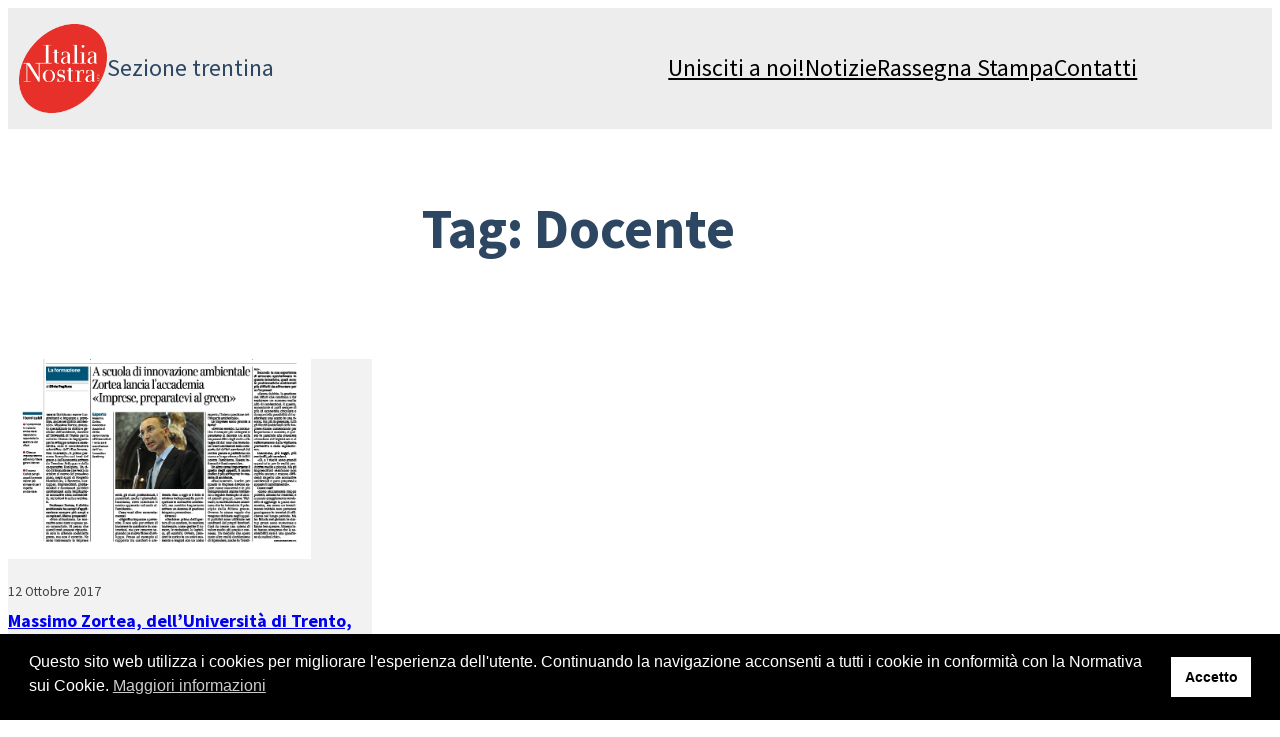

--- FILE ---
content_type: text/html; charset=utf-8
request_url: https://www.google.com/recaptcha/api2/anchor?ar=1&k=6LddcoIUAAAAANtW8TwmXYTgKdj1524dGY3fztJ2&co=aHR0cHM6Ly93d3cuaXRhbGlhbm9zdHJhLXRyZW50by5vcmc6NDQz&hl=en&v=PoyoqOPhxBO7pBk68S4YbpHZ&size=invisible&anchor-ms=20000&execute-ms=30000&cb=875ds278wb5q
body_size: 48549
content:
<!DOCTYPE HTML><html dir="ltr" lang="en"><head><meta http-equiv="Content-Type" content="text/html; charset=UTF-8">
<meta http-equiv="X-UA-Compatible" content="IE=edge">
<title>reCAPTCHA</title>
<style type="text/css">
/* cyrillic-ext */
@font-face {
  font-family: 'Roboto';
  font-style: normal;
  font-weight: 400;
  font-stretch: 100%;
  src: url(//fonts.gstatic.com/s/roboto/v48/KFO7CnqEu92Fr1ME7kSn66aGLdTylUAMa3GUBHMdazTgWw.woff2) format('woff2');
  unicode-range: U+0460-052F, U+1C80-1C8A, U+20B4, U+2DE0-2DFF, U+A640-A69F, U+FE2E-FE2F;
}
/* cyrillic */
@font-face {
  font-family: 'Roboto';
  font-style: normal;
  font-weight: 400;
  font-stretch: 100%;
  src: url(//fonts.gstatic.com/s/roboto/v48/KFO7CnqEu92Fr1ME7kSn66aGLdTylUAMa3iUBHMdazTgWw.woff2) format('woff2');
  unicode-range: U+0301, U+0400-045F, U+0490-0491, U+04B0-04B1, U+2116;
}
/* greek-ext */
@font-face {
  font-family: 'Roboto';
  font-style: normal;
  font-weight: 400;
  font-stretch: 100%;
  src: url(//fonts.gstatic.com/s/roboto/v48/KFO7CnqEu92Fr1ME7kSn66aGLdTylUAMa3CUBHMdazTgWw.woff2) format('woff2');
  unicode-range: U+1F00-1FFF;
}
/* greek */
@font-face {
  font-family: 'Roboto';
  font-style: normal;
  font-weight: 400;
  font-stretch: 100%;
  src: url(//fonts.gstatic.com/s/roboto/v48/KFO7CnqEu92Fr1ME7kSn66aGLdTylUAMa3-UBHMdazTgWw.woff2) format('woff2');
  unicode-range: U+0370-0377, U+037A-037F, U+0384-038A, U+038C, U+038E-03A1, U+03A3-03FF;
}
/* math */
@font-face {
  font-family: 'Roboto';
  font-style: normal;
  font-weight: 400;
  font-stretch: 100%;
  src: url(//fonts.gstatic.com/s/roboto/v48/KFO7CnqEu92Fr1ME7kSn66aGLdTylUAMawCUBHMdazTgWw.woff2) format('woff2');
  unicode-range: U+0302-0303, U+0305, U+0307-0308, U+0310, U+0312, U+0315, U+031A, U+0326-0327, U+032C, U+032F-0330, U+0332-0333, U+0338, U+033A, U+0346, U+034D, U+0391-03A1, U+03A3-03A9, U+03B1-03C9, U+03D1, U+03D5-03D6, U+03F0-03F1, U+03F4-03F5, U+2016-2017, U+2034-2038, U+203C, U+2040, U+2043, U+2047, U+2050, U+2057, U+205F, U+2070-2071, U+2074-208E, U+2090-209C, U+20D0-20DC, U+20E1, U+20E5-20EF, U+2100-2112, U+2114-2115, U+2117-2121, U+2123-214F, U+2190, U+2192, U+2194-21AE, U+21B0-21E5, U+21F1-21F2, U+21F4-2211, U+2213-2214, U+2216-22FF, U+2308-230B, U+2310, U+2319, U+231C-2321, U+2336-237A, U+237C, U+2395, U+239B-23B7, U+23D0, U+23DC-23E1, U+2474-2475, U+25AF, U+25B3, U+25B7, U+25BD, U+25C1, U+25CA, U+25CC, U+25FB, U+266D-266F, U+27C0-27FF, U+2900-2AFF, U+2B0E-2B11, U+2B30-2B4C, U+2BFE, U+3030, U+FF5B, U+FF5D, U+1D400-1D7FF, U+1EE00-1EEFF;
}
/* symbols */
@font-face {
  font-family: 'Roboto';
  font-style: normal;
  font-weight: 400;
  font-stretch: 100%;
  src: url(//fonts.gstatic.com/s/roboto/v48/KFO7CnqEu92Fr1ME7kSn66aGLdTylUAMaxKUBHMdazTgWw.woff2) format('woff2');
  unicode-range: U+0001-000C, U+000E-001F, U+007F-009F, U+20DD-20E0, U+20E2-20E4, U+2150-218F, U+2190, U+2192, U+2194-2199, U+21AF, U+21E6-21F0, U+21F3, U+2218-2219, U+2299, U+22C4-22C6, U+2300-243F, U+2440-244A, U+2460-24FF, U+25A0-27BF, U+2800-28FF, U+2921-2922, U+2981, U+29BF, U+29EB, U+2B00-2BFF, U+4DC0-4DFF, U+FFF9-FFFB, U+10140-1018E, U+10190-1019C, U+101A0, U+101D0-101FD, U+102E0-102FB, U+10E60-10E7E, U+1D2C0-1D2D3, U+1D2E0-1D37F, U+1F000-1F0FF, U+1F100-1F1AD, U+1F1E6-1F1FF, U+1F30D-1F30F, U+1F315, U+1F31C, U+1F31E, U+1F320-1F32C, U+1F336, U+1F378, U+1F37D, U+1F382, U+1F393-1F39F, U+1F3A7-1F3A8, U+1F3AC-1F3AF, U+1F3C2, U+1F3C4-1F3C6, U+1F3CA-1F3CE, U+1F3D4-1F3E0, U+1F3ED, U+1F3F1-1F3F3, U+1F3F5-1F3F7, U+1F408, U+1F415, U+1F41F, U+1F426, U+1F43F, U+1F441-1F442, U+1F444, U+1F446-1F449, U+1F44C-1F44E, U+1F453, U+1F46A, U+1F47D, U+1F4A3, U+1F4B0, U+1F4B3, U+1F4B9, U+1F4BB, U+1F4BF, U+1F4C8-1F4CB, U+1F4D6, U+1F4DA, U+1F4DF, U+1F4E3-1F4E6, U+1F4EA-1F4ED, U+1F4F7, U+1F4F9-1F4FB, U+1F4FD-1F4FE, U+1F503, U+1F507-1F50B, U+1F50D, U+1F512-1F513, U+1F53E-1F54A, U+1F54F-1F5FA, U+1F610, U+1F650-1F67F, U+1F687, U+1F68D, U+1F691, U+1F694, U+1F698, U+1F6AD, U+1F6B2, U+1F6B9-1F6BA, U+1F6BC, U+1F6C6-1F6CF, U+1F6D3-1F6D7, U+1F6E0-1F6EA, U+1F6F0-1F6F3, U+1F6F7-1F6FC, U+1F700-1F7FF, U+1F800-1F80B, U+1F810-1F847, U+1F850-1F859, U+1F860-1F887, U+1F890-1F8AD, U+1F8B0-1F8BB, U+1F8C0-1F8C1, U+1F900-1F90B, U+1F93B, U+1F946, U+1F984, U+1F996, U+1F9E9, U+1FA00-1FA6F, U+1FA70-1FA7C, U+1FA80-1FA89, U+1FA8F-1FAC6, U+1FACE-1FADC, U+1FADF-1FAE9, U+1FAF0-1FAF8, U+1FB00-1FBFF;
}
/* vietnamese */
@font-face {
  font-family: 'Roboto';
  font-style: normal;
  font-weight: 400;
  font-stretch: 100%;
  src: url(//fonts.gstatic.com/s/roboto/v48/KFO7CnqEu92Fr1ME7kSn66aGLdTylUAMa3OUBHMdazTgWw.woff2) format('woff2');
  unicode-range: U+0102-0103, U+0110-0111, U+0128-0129, U+0168-0169, U+01A0-01A1, U+01AF-01B0, U+0300-0301, U+0303-0304, U+0308-0309, U+0323, U+0329, U+1EA0-1EF9, U+20AB;
}
/* latin-ext */
@font-face {
  font-family: 'Roboto';
  font-style: normal;
  font-weight: 400;
  font-stretch: 100%;
  src: url(//fonts.gstatic.com/s/roboto/v48/KFO7CnqEu92Fr1ME7kSn66aGLdTylUAMa3KUBHMdazTgWw.woff2) format('woff2');
  unicode-range: U+0100-02BA, U+02BD-02C5, U+02C7-02CC, U+02CE-02D7, U+02DD-02FF, U+0304, U+0308, U+0329, U+1D00-1DBF, U+1E00-1E9F, U+1EF2-1EFF, U+2020, U+20A0-20AB, U+20AD-20C0, U+2113, U+2C60-2C7F, U+A720-A7FF;
}
/* latin */
@font-face {
  font-family: 'Roboto';
  font-style: normal;
  font-weight: 400;
  font-stretch: 100%;
  src: url(//fonts.gstatic.com/s/roboto/v48/KFO7CnqEu92Fr1ME7kSn66aGLdTylUAMa3yUBHMdazQ.woff2) format('woff2');
  unicode-range: U+0000-00FF, U+0131, U+0152-0153, U+02BB-02BC, U+02C6, U+02DA, U+02DC, U+0304, U+0308, U+0329, U+2000-206F, U+20AC, U+2122, U+2191, U+2193, U+2212, U+2215, U+FEFF, U+FFFD;
}
/* cyrillic-ext */
@font-face {
  font-family: 'Roboto';
  font-style: normal;
  font-weight: 500;
  font-stretch: 100%;
  src: url(//fonts.gstatic.com/s/roboto/v48/KFO7CnqEu92Fr1ME7kSn66aGLdTylUAMa3GUBHMdazTgWw.woff2) format('woff2');
  unicode-range: U+0460-052F, U+1C80-1C8A, U+20B4, U+2DE0-2DFF, U+A640-A69F, U+FE2E-FE2F;
}
/* cyrillic */
@font-face {
  font-family: 'Roboto';
  font-style: normal;
  font-weight: 500;
  font-stretch: 100%;
  src: url(//fonts.gstatic.com/s/roboto/v48/KFO7CnqEu92Fr1ME7kSn66aGLdTylUAMa3iUBHMdazTgWw.woff2) format('woff2');
  unicode-range: U+0301, U+0400-045F, U+0490-0491, U+04B0-04B1, U+2116;
}
/* greek-ext */
@font-face {
  font-family: 'Roboto';
  font-style: normal;
  font-weight: 500;
  font-stretch: 100%;
  src: url(//fonts.gstatic.com/s/roboto/v48/KFO7CnqEu92Fr1ME7kSn66aGLdTylUAMa3CUBHMdazTgWw.woff2) format('woff2');
  unicode-range: U+1F00-1FFF;
}
/* greek */
@font-face {
  font-family: 'Roboto';
  font-style: normal;
  font-weight: 500;
  font-stretch: 100%;
  src: url(//fonts.gstatic.com/s/roboto/v48/KFO7CnqEu92Fr1ME7kSn66aGLdTylUAMa3-UBHMdazTgWw.woff2) format('woff2');
  unicode-range: U+0370-0377, U+037A-037F, U+0384-038A, U+038C, U+038E-03A1, U+03A3-03FF;
}
/* math */
@font-face {
  font-family: 'Roboto';
  font-style: normal;
  font-weight: 500;
  font-stretch: 100%;
  src: url(//fonts.gstatic.com/s/roboto/v48/KFO7CnqEu92Fr1ME7kSn66aGLdTylUAMawCUBHMdazTgWw.woff2) format('woff2');
  unicode-range: U+0302-0303, U+0305, U+0307-0308, U+0310, U+0312, U+0315, U+031A, U+0326-0327, U+032C, U+032F-0330, U+0332-0333, U+0338, U+033A, U+0346, U+034D, U+0391-03A1, U+03A3-03A9, U+03B1-03C9, U+03D1, U+03D5-03D6, U+03F0-03F1, U+03F4-03F5, U+2016-2017, U+2034-2038, U+203C, U+2040, U+2043, U+2047, U+2050, U+2057, U+205F, U+2070-2071, U+2074-208E, U+2090-209C, U+20D0-20DC, U+20E1, U+20E5-20EF, U+2100-2112, U+2114-2115, U+2117-2121, U+2123-214F, U+2190, U+2192, U+2194-21AE, U+21B0-21E5, U+21F1-21F2, U+21F4-2211, U+2213-2214, U+2216-22FF, U+2308-230B, U+2310, U+2319, U+231C-2321, U+2336-237A, U+237C, U+2395, U+239B-23B7, U+23D0, U+23DC-23E1, U+2474-2475, U+25AF, U+25B3, U+25B7, U+25BD, U+25C1, U+25CA, U+25CC, U+25FB, U+266D-266F, U+27C0-27FF, U+2900-2AFF, U+2B0E-2B11, U+2B30-2B4C, U+2BFE, U+3030, U+FF5B, U+FF5D, U+1D400-1D7FF, U+1EE00-1EEFF;
}
/* symbols */
@font-face {
  font-family: 'Roboto';
  font-style: normal;
  font-weight: 500;
  font-stretch: 100%;
  src: url(//fonts.gstatic.com/s/roboto/v48/KFO7CnqEu92Fr1ME7kSn66aGLdTylUAMaxKUBHMdazTgWw.woff2) format('woff2');
  unicode-range: U+0001-000C, U+000E-001F, U+007F-009F, U+20DD-20E0, U+20E2-20E4, U+2150-218F, U+2190, U+2192, U+2194-2199, U+21AF, U+21E6-21F0, U+21F3, U+2218-2219, U+2299, U+22C4-22C6, U+2300-243F, U+2440-244A, U+2460-24FF, U+25A0-27BF, U+2800-28FF, U+2921-2922, U+2981, U+29BF, U+29EB, U+2B00-2BFF, U+4DC0-4DFF, U+FFF9-FFFB, U+10140-1018E, U+10190-1019C, U+101A0, U+101D0-101FD, U+102E0-102FB, U+10E60-10E7E, U+1D2C0-1D2D3, U+1D2E0-1D37F, U+1F000-1F0FF, U+1F100-1F1AD, U+1F1E6-1F1FF, U+1F30D-1F30F, U+1F315, U+1F31C, U+1F31E, U+1F320-1F32C, U+1F336, U+1F378, U+1F37D, U+1F382, U+1F393-1F39F, U+1F3A7-1F3A8, U+1F3AC-1F3AF, U+1F3C2, U+1F3C4-1F3C6, U+1F3CA-1F3CE, U+1F3D4-1F3E0, U+1F3ED, U+1F3F1-1F3F3, U+1F3F5-1F3F7, U+1F408, U+1F415, U+1F41F, U+1F426, U+1F43F, U+1F441-1F442, U+1F444, U+1F446-1F449, U+1F44C-1F44E, U+1F453, U+1F46A, U+1F47D, U+1F4A3, U+1F4B0, U+1F4B3, U+1F4B9, U+1F4BB, U+1F4BF, U+1F4C8-1F4CB, U+1F4D6, U+1F4DA, U+1F4DF, U+1F4E3-1F4E6, U+1F4EA-1F4ED, U+1F4F7, U+1F4F9-1F4FB, U+1F4FD-1F4FE, U+1F503, U+1F507-1F50B, U+1F50D, U+1F512-1F513, U+1F53E-1F54A, U+1F54F-1F5FA, U+1F610, U+1F650-1F67F, U+1F687, U+1F68D, U+1F691, U+1F694, U+1F698, U+1F6AD, U+1F6B2, U+1F6B9-1F6BA, U+1F6BC, U+1F6C6-1F6CF, U+1F6D3-1F6D7, U+1F6E0-1F6EA, U+1F6F0-1F6F3, U+1F6F7-1F6FC, U+1F700-1F7FF, U+1F800-1F80B, U+1F810-1F847, U+1F850-1F859, U+1F860-1F887, U+1F890-1F8AD, U+1F8B0-1F8BB, U+1F8C0-1F8C1, U+1F900-1F90B, U+1F93B, U+1F946, U+1F984, U+1F996, U+1F9E9, U+1FA00-1FA6F, U+1FA70-1FA7C, U+1FA80-1FA89, U+1FA8F-1FAC6, U+1FACE-1FADC, U+1FADF-1FAE9, U+1FAF0-1FAF8, U+1FB00-1FBFF;
}
/* vietnamese */
@font-face {
  font-family: 'Roboto';
  font-style: normal;
  font-weight: 500;
  font-stretch: 100%;
  src: url(//fonts.gstatic.com/s/roboto/v48/KFO7CnqEu92Fr1ME7kSn66aGLdTylUAMa3OUBHMdazTgWw.woff2) format('woff2');
  unicode-range: U+0102-0103, U+0110-0111, U+0128-0129, U+0168-0169, U+01A0-01A1, U+01AF-01B0, U+0300-0301, U+0303-0304, U+0308-0309, U+0323, U+0329, U+1EA0-1EF9, U+20AB;
}
/* latin-ext */
@font-face {
  font-family: 'Roboto';
  font-style: normal;
  font-weight: 500;
  font-stretch: 100%;
  src: url(//fonts.gstatic.com/s/roboto/v48/KFO7CnqEu92Fr1ME7kSn66aGLdTylUAMa3KUBHMdazTgWw.woff2) format('woff2');
  unicode-range: U+0100-02BA, U+02BD-02C5, U+02C7-02CC, U+02CE-02D7, U+02DD-02FF, U+0304, U+0308, U+0329, U+1D00-1DBF, U+1E00-1E9F, U+1EF2-1EFF, U+2020, U+20A0-20AB, U+20AD-20C0, U+2113, U+2C60-2C7F, U+A720-A7FF;
}
/* latin */
@font-face {
  font-family: 'Roboto';
  font-style: normal;
  font-weight: 500;
  font-stretch: 100%;
  src: url(//fonts.gstatic.com/s/roboto/v48/KFO7CnqEu92Fr1ME7kSn66aGLdTylUAMa3yUBHMdazQ.woff2) format('woff2');
  unicode-range: U+0000-00FF, U+0131, U+0152-0153, U+02BB-02BC, U+02C6, U+02DA, U+02DC, U+0304, U+0308, U+0329, U+2000-206F, U+20AC, U+2122, U+2191, U+2193, U+2212, U+2215, U+FEFF, U+FFFD;
}
/* cyrillic-ext */
@font-face {
  font-family: 'Roboto';
  font-style: normal;
  font-weight: 900;
  font-stretch: 100%;
  src: url(//fonts.gstatic.com/s/roboto/v48/KFO7CnqEu92Fr1ME7kSn66aGLdTylUAMa3GUBHMdazTgWw.woff2) format('woff2');
  unicode-range: U+0460-052F, U+1C80-1C8A, U+20B4, U+2DE0-2DFF, U+A640-A69F, U+FE2E-FE2F;
}
/* cyrillic */
@font-face {
  font-family: 'Roboto';
  font-style: normal;
  font-weight: 900;
  font-stretch: 100%;
  src: url(//fonts.gstatic.com/s/roboto/v48/KFO7CnqEu92Fr1ME7kSn66aGLdTylUAMa3iUBHMdazTgWw.woff2) format('woff2');
  unicode-range: U+0301, U+0400-045F, U+0490-0491, U+04B0-04B1, U+2116;
}
/* greek-ext */
@font-face {
  font-family: 'Roboto';
  font-style: normal;
  font-weight: 900;
  font-stretch: 100%;
  src: url(//fonts.gstatic.com/s/roboto/v48/KFO7CnqEu92Fr1ME7kSn66aGLdTylUAMa3CUBHMdazTgWw.woff2) format('woff2');
  unicode-range: U+1F00-1FFF;
}
/* greek */
@font-face {
  font-family: 'Roboto';
  font-style: normal;
  font-weight: 900;
  font-stretch: 100%;
  src: url(//fonts.gstatic.com/s/roboto/v48/KFO7CnqEu92Fr1ME7kSn66aGLdTylUAMa3-UBHMdazTgWw.woff2) format('woff2');
  unicode-range: U+0370-0377, U+037A-037F, U+0384-038A, U+038C, U+038E-03A1, U+03A3-03FF;
}
/* math */
@font-face {
  font-family: 'Roboto';
  font-style: normal;
  font-weight: 900;
  font-stretch: 100%;
  src: url(//fonts.gstatic.com/s/roboto/v48/KFO7CnqEu92Fr1ME7kSn66aGLdTylUAMawCUBHMdazTgWw.woff2) format('woff2');
  unicode-range: U+0302-0303, U+0305, U+0307-0308, U+0310, U+0312, U+0315, U+031A, U+0326-0327, U+032C, U+032F-0330, U+0332-0333, U+0338, U+033A, U+0346, U+034D, U+0391-03A1, U+03A3-03A9, U+03B1-03C9, U+03D1, U+03D5-03D6, U+03F0-03F1, U+03F4-03F5, U+2016-2017, U+2034-2038, U+203C, U+2040, U+2043, U+2047, U+2050, U+2057, U+205F, U+2070-2071, U+2074-208E, U+2090-209C, U+20D0-20DC, U+20E1, U+20E5-20EF, U+2100-2112, U+2114-2115, U+2117-2121, U+2123-214F, U+2190, U+2192, U+2194-21AE, U+21B0-21E5, U+21F1-21F2, U+21F4-2211, U+2213-2214, U+2216-22FF, U+2308-230B, U+2310, U+2319, U+231C-2321, U+2336-237A, U+237C, U+2395, U+239B-23B7, U+23D0, U+23DC-23E1, U+2474-2475, U+25AF, U+25B3, U+25B7, U+25BD, U+25C1, U+25CA, U+25CC, U+25FB, U+266D-266F, U+27C0-27FF, U+2900-2AFF, U+2B0E-2B11, U+2B30-2B4C, U+2BFE, U+3030, U+FF5B, U+FF5D, U+1D400-1D7FF, U+1EE00-1EEFF;
}
/* symbols */
@font-face {
  font-family: 'Roboto';
  font-style: normal;
  font-weight: 900;
  font-stretch: 100%;
  src: url(//fonts.gstatic.com/s/roboto/v48/KFO7CnqEu92Fr1ME7kSn66aGLdTylUAMaxKUBHMdazTgWw.woff2) format('woff2');
  unicode-range: U+0001-000C, U+000E-001F, U+007F-009F, U+20DD-20E0, U+20E2-20E4, U+2150-218F, U+2190, U+2192, U+2194-2199, U+21AF, U+21E6-21F0, U+21F3, U+2218-2219, U+2299, U+22C4-22C6, U+2300-243F, U+2440-244A, U+2460-24FF, U+25A0-27BF, U+2800-28FF, U+2921-2922, U+2981, U+29BF, U+29EB, U+2B00-2BFF, U+4DC0-4DFF, U+FFF9-FFFB, U+10140-1018E, U+10190-1019C, U+101A0, U+101D0-101FD, U+102E0-102FB, U+10E60-10E7E, U+1D2C0-1D2D3, U+1D2E0-1D37F, U+1F000-1F0FF, U+1F100-1F1AD, U+1F1E6-1F1FF, U+1F30D-1F30F, U+1F315, U+1F31C, U+1F31E, U+1F320-1F32C, U+1F336, U+1F378, U+1F37D, U+1F382, U+1F393-1F39F, U+1F3A7-1F3A8, U+1F3AC-1F3AF, U+1F3C2, U+1F3C4-1F3C6, U+1F3CA-1F3CE, U+1F3D4-1F3E0, U+1F3ED, U+1F3F1-1F3F3, U+1F3F5-1F3F7, U+1F408, U+1F415, U+1F41F, U+1F426, U+1F43F, U+1F441-1F442, U+1F444, U+1F446-1F449, U+1F44C-1F44E, U+1F453, U+1F46A, U+1F47D, U+1F4A3, U+1F4B0, U+1F4B3, U+1F4B9, U+1F4BB, U+1F4BF, U+1F4C8-1F4CB, U+1F4D6, U+1F4DA, U+1F4DF, U+1F4E3-1F4E6, U+1F4EA-1F4ED, U+1F4F7, U+1F4F9-1F4FB, U+1F4FD-1F4FE, U+1F503, U+1F507-1F50B, U+1F50D, U+1F512-1F513, U+1F53E-1F54A, U+1F54F-1F5FA, U+1F610, U+1F650-1F67F, U+1F687, U+1F68D, U+1F691, U+1F694, U+1F698, U+1F6AD, U+1F6B2, U+1F6B9-1F6BA, U+1F6BC, U+1F6C6-1F6CF, U+1F6D3-1F6D7, U+1F6E0-1F6EA, U+1F6F0-1F6F3, U+1F6F7-1F6FC, U+1F700-1F7FF, U+1F800-1F80B, U+1F810-1F847, U+1F850-1F859, U+1F860-1F887, U+1F890-1F8AD, U+1F8B0-1F8BB, U+1F8C0-1F8C1, U+1F900-1F90B, U+1F93B, U+1F946, U+1F984, U+1F996, U+1F9E9, U+1FA00-1FA6F, U+1FA70-1FA7C, U+1FA80-1FA89, U+1FA8F-1FAC6, U+1FACE-1FADC, U+1FADF-1FAE9, U+1FAF0-1FAF8, U+1FB00-1FBFF;
}
/* vietnamese */
@font-face {
  font-family: 'Roboto';
  font-style: normal;
  font-weight: 900;
  font-stretch: 100%;
  src: url(//fonts.gstatic.com/s/roboto/v48/KFO7CnqEu92Fr1ME7kSn66aGLdTylUAMa3OUBHMdazTgWw.woff2) format('woff2');
  unicode-range: U+0102-0103, U+0110-0111, U+0128-0129, U+0168-0169, U+01A0-01A1, U+01AF-01B0, U+0300-0301, U+0303-0304, U+0308-0309, U+0323, U+0329, U+1EA0-1EF9, U+20AB;
}
/* latin-ext */
@font-face {
  font-family: 'Roboto';
  font-style: normal;
  font-weight: 900;
  font-stretch: 100%;
  src: url(//fonts.gstatic.com/s/roboto/v48/KFO7CnqEu92Fr1ME7kSn66aGLdTylUAMa3KUBHMdazTgWw.woff2) format('woff2');
  unicode-range: U+0100-02BA, U+02BD-02C5, U+02C7-02CC, U+02CE-02D7, U+02DD-02FF, U+0304, U+0308, U+0329, U+1D00-1DBF, U+1E00-1E9F, U+1EF2-1EFF, U+2020, U+20A0-20AB, U+20AD-20C0, U+2113, U+2C60-2C7F, U+A720-A7FF;
}
/* latin */
@font-face {
  font-family: 'Roboto';
  font-style: normal;
  font-weight: 900;
  font-stretch: 100%;
  src: url(//fonts.gstatic.com/s/roboto/v48/KFO7CnqEu92Fr1ME7kSn66aGLdTylUAMa3yUBHMdazQ.woff2) format('woff2');
  unicode-range: U+0000-00FF, U+0131, U+0152-0153, U+02BB-02BC, U+02C6, U+02DA, U+02DC, U+0304, U+0308, U+0329, U+2000-206F, U+20AC, U+2122, U+2191, U+2193, U+2212, U+2215, U+FEFF, U+FFFD;
}

</style>
<link rel="stylesheet" type="text/css" href="https://www.gstatic.com/recaptcha/releases/PoyoqOPhxBO7pBk68S4YbpHZ/styles__ltr.css">
<script nonce="qL6SOsl30hvPvR4kEFynWA" type="text/javascript">window['__recaptcha_api'] = 'https://www.google.com/recaptcha/api2/';</script>
<script type="text/javascript" src="https://www.gstatic.com/recaptcha/releases/PoyoqOPhxBO7pBk68S4YbpHZ/recaptcha__en.js" nonce="qL6SOsl30hvPvR4kEFynWA">
      
    </script></head>
<body><div id="rc-anchor-alert" class="rc-anchor-alert"></div>
<input type="hidden" id="recaptcha-token" value="[base64]">
<script type="text/javascript" nonce="qL6SOsl30hvPvR4kEFynWA">
      recaptcha.anchor.Main.init("[\x22ainput\x22,[\x22bgdata\x22,\x22\x22,\[base64]/[base64]/[base64]/[base64]/[base64]/[base64]/KGcoTywyNTMsTy5PKSxVRyhPLEMpKTpnKE8sMjUzLEMpLE8pKSxsKSksTykpfSxieT1mdW5jdGlvbihDLE8sdSxsKXtmb3IobD0odT1SKEMpLDApO08+MDtPLS0pbD1sPDw4fFooQyk7ZyhDLHUsbCl9LFVHPWZ1bmN0aW9uKEMsTyl7Qy5pLmxlbmd0aD4xMDQ/[base64]/[base64]/[base64]/[base64]/[base64]/[base64]/[base64]\\u003d\x22,\[base64]\x22,\x22wpPCkcODw59iKDJjwpvDr8KEeRh9eWHDo8Ocwo7DgyhvLcK/wo3Dt8O4wrjCp8KELwjDkmbDrsOTKcOyw7hseXE6YRbDtVpxwpTDlWpwUsOXwozCicOdQDsRwqQcwp/DtQDDjHcJwrU9XsOIFythw4DDqWTCjRN7bXjCkyx/TcKiFsOzwoLDlWoSwrl6TMOfw7LDg8KbBcKpw77Do8Kdw69Lw4YJV8KkwpjDuMKcFyNne8OxScO8I8OzwrdcRXlmwr0iw5k+WjgMFSrDqktCNcKbZH0XY00Ew6pDK8K1w7rCgcOODQkQw516JMK9FMO6wos9Zm/CpHU5QsKPZD3DhcOSCMODwq1hO8Kkw4vDhCIQw4gFw6JsVcKOIwDCvsOEB8KtwpzDo8OQwqgYR3/CkGvDsCslwq0dw6LChcKHT13Ds8OaMVXDkMOSbsK4Vy7Cuhlrw51hwq7CrBwECcOYEgkwwpU4asKcwp3DtlPCjkzDiArCmsOCwqTDp8KBVcOmYV8Mw69MZkJfZsOjbmzCisKbBsKnw7QBFy/[base64]/CnCzCl8Oiwr7Do8O4a3pswrjDvcKpYUDCrsOjw7l1w4FSdcKEL8OMK8KTwptOT8O2w5how5HDvkVNAjhQEcOvw7luLsOaYxI8O2YPTMKhYMO9wrESw5s2wpNbSMOsKMKAHMO8S0/CgT1Zw4Z9w6/CrMKeRARXeMKRwpQoJX7DuG7CqizDnyBOJwTCrCkWRcKiJ8KIQ0vClsK1wrXCgknDhMOsw6RqVw5PwpF9w67Cv2Jzw4jDhFYxbyTDosK8PCRIw5RLwqc2w6/[base64]/w57DicObw67CgUDCgcOGw7okOQvDsMOIcyZcEcKKw6Urw6cnDRpewoQcwrxWUA/[base64]/[base64]/CmcO9w57DvMKXW1BdJsOHw45qd3wmwpnDtWVOR8Kew6rClsKXNnjDgRllaTPCuCXCpsK9wqzDrCzCosK5w4XCij7CpgzDpF0jbcOqCX0fHETDrBxZci8zwrbCucOyEVFtMRfCn8OBwo0PCiwTdgfDrsOsw5vCtsO0w6rCgDLCocOqw4/CowtzwqDDvsK5w4fClsKtDU3DhsOGw51kw7F5w4fDqcOrw4Aow5pcC1pNHMKrRynDggbDm8KfW8OoaMKuw5DDi8K/K8OBw78fHsOoFx/CtSVswpE/AcOjAcKZW3BEw70sJMOzF3bDgsOWIj7Dr8O8LcK7fTHChHF7R3rCjyDDuydCF8KzZ2dTw43DlzLCsMO/wp4Rw71hw5HDucOUw4BsX2nDvMOUwo/Do2zDlsKHJMKEw6rDuUzCiALDs8OPw4zCtxZOHsKABCnCpV/DnsOow5rCoTYzbQ7CoDPDtsKjKsKFw7jDm3/CrinCqAZQwo3CvcK6bzHDmhc1PiDDnsOgC8KbFE7CvibDvsOaAMK3FMKEwo/DlVt2wpXCtsKaHzA8w7/DvBDDo3BRwrJqwrPDum57OgLCoj3ClikcEVHDmyfDjVPCmwnDlCcZMT5pF0LDryUOOXQYw5ZsU8OrcXslbW/[base64]/wpASEcKqwp7Dp8Kpw5ZRDMKwLy0nwrUiXMKzw7/DhD4PwrrDilohwqo0wovCp8OUwpDCoMKIw7/DrmtCwq3ChgcBAQvCscKsw5IeE0RbFU/CqSzCpnBVwpZ/w7zDsyIjw57CgzjDoGbCgMK3Px7DkXbCngwnMEjCtMKAWWRyw5PDhFXDvC3Ds3Npw7nDmMKHwqnDsB8jw60cTcOUCsOAw57CgMK1VsKnTMOSwp7DqsKgI8O7AsOJQcOKwrTCgcKYw5NWw5DDshs/wr09wq41wr0GwqDDqz7DnzXDq8Ohwp/CmE41wqDDn8O9OF5rwqDDkV/Cow/DsE7DtGFuwoxSw5MDw78JPSV0OV9/PMOSVcOCwqEmw43CrE9tKWY6w53CssOuLMOSa0EIwoTDs8KdwpnDvsONwoICw47DuMOBDMKew67CicOwSAJ5wpnCsE/[base64]/DusKrwp3DucOdIMOxw6gJw5DCglvDoBp2Ji8hwpjDp8KGw7vCjMKYw7EzwoJLO8KvNGHCkcK1w6I7wojCkDLChl8lw6DDnX1cVcK+w6jDsBt2woBVEMKTw4lLAAxvdDtGfcKmTU8wWsOVwrsJUls/w4VswoDDlcKIR8Oqw4bDhSPDuMKiT8KGwoEKM8Kow5xYw4oHRcOKO8KFcULDuzTDnFXCu8KtSsOqwqFgQsK8w480bcK6dMOgQzTCjcOnOwDCkXPCscKRWTPCkyJqw7UDwozCnsOKKALDoMKgw6RZw7bCg13CpjbDhcKKFRIhecOld8KWwo/Cu8KWUMOILThOHn9Pw7HCkWvDnsOuwonCmMKiCsO6UlfCjQVow6HCiMOvw7PDqMKWNwzCvWIxwpDCicKZw4p2fCTCsy0pw7UiwrrDrwZEPcOdYwjDu8KMw5tudRUsNcKdwo0ow5rCiMOIwok+wp/Dn3QUw4lmEMObQcOzwq1iw4PDscKhw5vCskZAAw3DnlxVEMOUw7jDp04TeMOqEcOvwoHCnTsFFyPDuMOmMn/Cj2M8dMOZwpbDp8K8fBLDu03CjMO/L8O7GD3DjMO/L8KawpDCuDkQwrjCksOKf8K9fsOJwqLCpTVQXBbDiD/CtB9Xw4Mbw7HCmMKyCsKTT8KbwptQHmoowpzChMKqwqXCm8OlwpwMCjZ+B8OVEcOkwoRTUV0gwqRTw5/Ch8Omw7EwwpDDizRgwpXCkF40w4jCvcOrOHnDncOewodDw5nDkR/Ci1zDucOCw5ZvwrXCrUTDj8Ocw48HFcOkBHzDvMKzw7RKPcKyJcK+woxqw5UhTsOqwohrw7kmKBbCshAVwqVTXwLCnh1XGgDCjDzCglIxwqMuw6XDv2dudsO2RMK/NwXCksOWwqzDh2pSwojDicOAHMO0b8KuRkMOwqfDisO9H8Kbw5Z4w7oHwrvCrDXCvhJ+P18re8OSw5EqKMOrw4rCgsKkw4MaR3RSwpfDuljCuMKaRgZiFxXDpz/DowZ6Pnh5wqDDsUFDJcK8Z8K/Ph3CjsOtw63DrBfDt8KZUFjDjsKKwptIw4gzWj1PdinDrcO1FsOaSmZRIMOLw6RIw4zDmS3Dmnw6wpPCvMOaMcOkDmTDqBxyw6xEwpjCn8KUCV/DumBHIMKFwo7DicOYQsO7w5DCqEjDpSsUS8OVdgd3UMK+c8KSwqgpw6kPwrbCmsKcw5zClEA8w57DgwhvU8OEwoU4EMO9IEEvcMO+w5DDkMK0w5nCklTCpcKawp/DlHXDo2rDjhHCi8K1J0DDtjPClS/Dqy55wq9cw5Bmw67DkgExwp7Ck0NJw6vDgxzChVnCuQPCp8KHw6QowrvDn8KJBE/DvWTDu0RPHF7Dt8O9wpvCkcO4BcKtw7Y3woTDpTUtw7nCmFVBbsKmw7rCnMOgNMKAwpgWwqjDjcOiAsK1wo/CuHXCv8O1PnRuGgVVw6bCjRjChsK4wrkrw7PCqMO9w6DDpcKQwpV2BmQIw48Tw7hFWw9RHsOxcXTCtUp1fsOuw7skwrFQw5jCsV3CqcOhDnnDo8OQw6Niw4d3M8OmwoDDokh7M8OPw7B7TyTCrCJFwpzDmwPDkMOYHsKBGcOZEcOmw4thwoXCp8K/DsOowqPCisOSbEM/[base64]/JcKKRW/DrcKqw4zConvDg8OLUMOTw6p1eBkwITl2ExJpwqLDisKUYkgsw5nDrypEwrhNSsKlw5rCjMOdw43DrRs0RAg3aS9pHkVsw4DDoXkvBMK7w5gXw5LDqAg6dcKMDMKzd8KVwqvCgsO7Qn5WflbDhmkHHcO/KH/[base64]/YxsZw5AEQXRfUsKPw7toPit4XmfChsKrw7nCtsO7wrhyIkt8woLCo3nCkAfCnsKPwoAUFsO/FHtdw4MCA8KOwoIFJcOuw4kAwqDDo1HCh8ObEsODc8KpN8KkRMK2ZcOSwrMIHyDDkVbDswEQwrpnwpE1DVg0VsKvb8OKMcOod8OkTsOqw7nChV/[base64]/CqEhvwpfDsBwQA2XDjWBvwqjDu2TCicKWw5gjS8OJwrNFOS7DgjzDoEoDI8Kow7YJXsOyDicvPHRaPQvCkEJHJsORE8Odw7I+KDlXwqgaw5XDpkpWAsKTaMKqJ2zDtWtRIcO6w4nCqcK9KsONwo8iw6jDjwNJIFVkScOnGF3Ct8K4w60EJcOnwrY8Elgmw5/DuMOJwp/[base64]/ClMObwqdODgZGIhoncyrDqSBvOEYHOwAKwr0/w6pVb8OXw60kFhnDjMO+McKwwq8bw6kpw4nCucKoNQ1sc3nDlg4wwrjDvzpbw4PDlcOZYcKgCiXCq8OPPXzCrDUwXR/Dk8Kfw7BsO8OlwqpKw5A2wrQuw5vCvMKNJ8OMwpsjw4gSaMOTHMKDw7/DvMKBNE1Pw77CiU8bLUU7YMOtZT9Dw6bDkXbCplh6CsKMP8KkdB7DilPCisO9wpDDn8Klw6V9O2PCmERaw4VaRRkMBsKUbEZgE0rCmTBkGH5bTCFeVlMhIhfDtkIMW8Kqw4MOw6vCpMOqUMO/w7lBw5dyaUjCj8OfwoBJOg7CuW83wr3DocKbM8Ogw5d+LMKKw4rDpsKzwqLCgmLDhcOfwptKfgLCmsOJS8KbGMK5PQtMMQZCGQTChcKfw7bDuQ/DqcKqwrJQV8O6wpprFcKoc8OFPsO7OUHDoy/DtcK9MWvDmcKtJRUKEMO+OElgSMOxQT7Dh8Ktw6NKw5jCksKpwpkLwq4owo/DhCbDvXrCrMOZJ8KkI0zDlMKCMBjCrcK9M8Kew7ABw4M5R0wzwrkpMULDnMK3w4zDqwBMwo5wfcOMEMORMsK7wooUEXJOw73DiMKHGMK+w6bDs8Oaa0p2Q8Kkw6XDi8K7wqvCn8OiM3XCjMONwq7CrhDDiBfCmFYTaw/CmcOVw5UMXcKLwqdubsO9QMKUwrUxf27CiVjCn0DDi2LDjsOaHA/DgwozwqzDnzXCs8O0KnFBw57CjcOkw6UCw7B1D1QrcRloH8KQw6NGw7E9w5zDhgJiw4Msw7NcwqYdwrvCgcK5KcOBPC8aQsO4wokOK8OHw6rChsK/w5hZCMOkw5xaFXdVf8OhYEfCh8K/[base64]/K1rCkHZiacOKwo1fw4zCisOgbMK8Oz3Dr1JEwpfCucOYTwR/wp7CuEoywpfCsFzDmcONwrAtOcOSwrlsesKxHxvDp25WwrV0wqYMwoXCvGnCj8KjJ33DvRjDv1zDoBHCimxwwpwdQU7CnGHCpXQ+JsKUw4nDscKCDF3Du0l+w5jDlcOMwoVnGHXDmMKkeMKOCsKowotVHTjCm8KGQjjDrsKPK1RtTMOewp/CphXCkMOJw7XCqTrCgjQTw4rDhMKyQ8KZw7DCisOww6jCpWnDpiArPcOUPWfCrkDCjXUIBsKaNTICw6wWRR59HsO2wpLCkMKRecKow7XDvUkbwq8kwq3CpQ/CosOiwp8xwrnCoTTCkBPDln0vScOOGBnDjyTDj2zCqsOSw7t3w7vCgMOJK3zDlztbwqFJVMKcG2XDlTUqazvDj8K2c3xcwoFGw6VnwqcjwqBGZsKyKsOsw45AwooJLcKJesOHw7M3wq/DoRBxwrhLw5fDv8K7w7nCuD1Ow6LChsOLK8K9w4/Ch8Ofw7gfVTYsXsOsTcO5dSANwotGV8OkwrTDgSg6ASHCgsKnwrFeasK6flvCscKXHHZYwpldw73DpRHCplRUCDLChcKGG8KGwpcoaxVYOQ46fcKIw6lPJMO1D8KdARZVw6jDmcKnwqsAXkrDrwnCrcKJaSY7ZsKBERfCoyfCr3p2TmI/wqvCocO6wpzDgkfDq8Otwr0WJcKZw43Cm0HClsK/d8KGw6c6QMKTwr3Dk0DDtjTCuMKZwpzCoBnDpMKXQ8OGwrDDlDImGMOpwpA6YMKfRgtKHsOrw5Yow6Fdw5nDrCYdwpjDgStgaSh4H8KFUXUVEkPCoFoNb0xhOnNNVx3Dm2/DghfCj23CkcKUNkLDuDzDo24ew7LDsAUQwrdhw4fDjlvDhn1cVmHCiG0MworDozTDt8OeZHjDrGtawoV7OVvCvcKNw7FMw4LCrQYoHSgWwoIrVsOQGV3Cu8Orw78XR8KfH8K/w7QOwqsKwpZAw6bDmMKYUSPCozPCvMOhLMOGw6ASw7DCt8OVw6rDrFbCmljDpxAwNMKnwrc6wpsiw4t3VsO4csK5wr/DjsO3XD/CsXHChcO7w7rCknbDssOmwrxlw7ZZwqUEw5xGLcOfXlzCucOSfGl9McKnwqxyeFkWw60FwoDDlj5vW8OWwqolw6dUFcO5X8KvwrnDnsKmelnCiT/CuXDDhMOlacKMwr8CNgbCpgbCrsO7wqnCq8Ofw6rDrC3Ds8OMw5LCkMO+wpLCjsK7FMKZUxMHKmPDssO+w47DsBkRexJHAMKYAht/wpPDgDrCnsOywrrDq8Orw5rDoxrDgwkJwqbDkhjCmBgrw4TCuMOZYcKbwoXCisOzwpouw5Zpw53ChBwTw7Rdw5JiYMKBwqDDrcOUOMK2wrXCnhfCuMO/worCh8Ktf1zChsOrw7www7Nuw4ohw7w9w7DDtFnCgMKCwpjDgsKgwp/[base64]/DlsKCwp/Cl8KEJcOyw7nDi8Oew7bDuGDCoWcqwq/[base64]/LHUhwptXOhrCtV9PXcOcwpU0wopYJsO5bcKyUhUew5jCgiR2BRVmbcOGw6EQU8K/wovCvnk6w7zClcOXwokQw7lxwrbDk8Kywr7Cv8OYUkrDgMKVwpdmwp9CwrRdwqE4fcK1YcO2wpwTw69BZRvCv0LCrMKNY8OSThMtwpgYbsKBeR3ChmsPSsOFAsK0fcKjSsOaw6HDssOqw4fCjsO9IsOxIsOowpPDtFICwrvCgC/CtsKaEGnCvH9YMMOQCsKbw5TCr3RROsKQdsKGwoJte8KjTiQNACTCtwRUwoHDo8Kiwrd5wow1KgViBzvCqFHDtsKmw4YWc0JmwpzDrTvDlFhnSwUacsO/wrNRLBAwJMO4w67DjsO7BMKhw6FWNWkkFcOYw5UqGsK/w5nCisO8V8OwMgBlwq7DlF/CkMOgZgzCtsOcEkkkw6DCh3vDqxrDj1saw4Blwpgow4ddwpbCnAPChAHDhyR1w5sQwrsTw5/DpMOIw7LCt8OlNm/Dj8OIQQ4tw6Z5wphFwrwLw5gbEy4Ew6XDg8KSw6jCk8KTw4Q/dGcvwr1nbgzCtsOgwoPDsMKxwr4mwowlEXFiMAVLfGQOw4hhwpfCp8Kgw5XCrgDDmcOsw6XDqntmw5tRw4h0w7PDjSTDgMOUwr7CvcOsw5LChgMnaMKIfcKzw6R9f8KUwoDDjsO3EMOhb8KkwozCn1Mnw6l0w53Do8KCNMOJGGDDhcO1wo1Lw7/[base64]/DpkfCp19YwpYfNTMDwozCmyXDvsKxw5TCtnPDkcOwBMO/[base64]/[base64]/[base64]/CjcKbwqF2JFXCv8Ksw7DCjsKsQcK1G1A+M20FwrkHw6M3w7ZfwrHDnjnCk8KWw7kowrMnXsOLF17Cuwl/wpzCusOQwqvCnCDCsVMxYMKXQcOfIsO7aMOCCU/CglQIORFtSEjDvUh6w5PCgcK3ZsO9wqRTOcOWNMKPNcKxaEVyQzJjHQ/DqiFRwoBUwrjDpV9lLMKew7nDgsKUKMKtw5FNHW4ILcOEwrTCmRfDozfCi8OrYV5PwqVNw4JqecKQezDCkcKNw4HCnCvCsVt6w4rDo2/DoAzCpDZxwpnDisOgwpomw7YqZsKGalnCtsKDQcOewqzDtTE8wrDDusK5KQcdVsOJBXo7YsOoSUzDk8K4w7XDskVOFTIqwp3Cm8Ogw6Ruw67Dsw/[base64]/CusOAM8O2UyDCsVoyScKyb8Kpw4/[base64]/DksOUHsK3wqPDmSnDj8KoL8O5wrvCisOIw7PDnsKyw59Swq8Kw55ARC7Dg1LDtG1Pf8KFU8KaT8Ksw6TCniJTw6xKYBXDkhIrw7M2NijDvsODwp7CvsKWwr7Dty1lwrrCncOTIMKTwoxaw7FsFcKTw50sMcKXwq/CvULCs8K/w7nCpyJlE8KqwoBoHzjDjcKQCnHDm8OdA3h6cCXDgHbCsktPw7wuX8K8fMKRw5TCrMK1L2vDuMO6wozDh8KPw4ZAw7lXTsKTwo/CgMK7w4LChULCl8KieCcxSy7Dl8K4wrF/JWE7w7rDmFkoGsKow5MOUcKyTUnCuW3CkmfDhBInByrDp8OJwr9WHsONHC/[base64]/DjE/Di8K5UsKcaT0/IMOQw519wpzDs23DjMOnZsKAQEjDlcO/[base64]/w7kxTcOVe1TCgWDCoTfCiAVCKMKDbcK9UMOrIMO6McORw5AuLHttMB3Cq8OpOBTDlcK2w6LDlD3CqcOlw6dyZALDv2XCuXdQwqgnXsORQMKpw6JafxEUE8O9w6R4MsKDKBXCmj7CuRA2LWwcQsKSw7p4U8KPwpNxwplTw7vCgHN/wq5BeC7ClcOPTcOeGRnDrBBMWRbDkmjCoMOMSsORLRJaS1PDmcOOwoPCqw/CviUXworCjSHCnMK/w4PDmcO4FMO2w6jDqcKuTCM5GcKTw4LDonJzw7fDqm7DocK+JnDCt1dBfWQsw6PCm2vClsKlwrTChWJJwqMMw7lXwqsSXEHDsgnDocOWw6fDnsK3XMKKbGRATjzDnMKfNRLDu3Mjwq/Csnxuw4YsP3RFXTZSwr/DucKMLSZ7wo7ChEwZw4kBwpHDk8OWIAnDucKIwrHCtW3DuztTw6jCuMK9AsOewozCvcO2wo15w4MLdMOcKcKOYMONwpnCosOww53DpXbCtQPDucO0ScOnw7vCmcKCUMK4wqw9HRzCsj3Dv0Fuwp/CuRdCwrTDq8O0JMOKWsOgODzDvnXCkcOkHMOewo92w4zClMKWwonDiR43BsOuAX7CnkzCvXXCqEnDrlcJwrE9NsKTw4vClsKfw757aUfCoHFnNF/[base64]/CvsOAw5h9wrLDowDDsXcZEEERBWvDi8Kmw4pjbUIXw5bDg8KWw7bCgjvChMO5RkAdwq/[base64]/CpcKXw5xkw5I+HMKzwqHDrC/CmUzCvX/Cu1PDlgTCjULCngUJX1PDhSRYSU9WbMOyQgzChsOywqnDmMOBwpgVwodvw7jDoW/Dm1N1asOUCD8KKRrCrsKhG0PDpcOWwqnDkRFZOQbCpsK0wrxuesKmwp1Dwp8XP8OwR00+FsOtwqV0BVR8wrZ2R8KywqVuwqNLDcOuSk/Dk8OLw4cHw4nCnsOmI8KewolKZ8KgSGXDuVLDmB3CuQVqw4hfAQFMA0LDnigDacOzwqRMwofDp8OywprDgGVGBsO9fcOLU1J9DcOLw6A4wr/CqjZLwqM9wpZ1wqHCnQcKNBVyFsOUwrTDnQ/CkcKVwrjCgynClV3DhXgQwrPDkRQBwqHCihk4bMOVM1Q1csKfB8KLCADDvMKUDMOuwrjDjcKSFzthwokPRzlyw7pbw5/DjcOuw6bDiDLDisKrw6hwZ8OAUlnCoMO4dGVRwqbCglTCgsKdO8KldHlwaDHDv8Kaw6XDnVfDpDzDk8ONw6sDLMOBw6HCoTPCtXQmwoRJUcKvw73Do8O3w47ChsOnPz/[base64]/DucKDLyYzw5/DhxXDmcKkwpXCihLCu2EpUWRuw7HDlhHDrSZdLcOvTcOIw4krPsObw4/[base64]/ClD7DtStVV8OEw6h5Kz/CksOow5UQCCoYwqUoLsO+LCbCj1k6w4fDmlDCtEMwJzI3HGHDmTM+w47Dr8OLB0x1HsKdw7kTG8KfwrfDjHA0SWQYWMKQZMKSwpnDq8OxwqY0w6vDqjjDrsK5woUDw6gtw4kpdTPDrW4UwprCg2/DlcKZCMK1woQ/[base64]/DmQLCsC3CgsKVwrTDmcKSwrbClH/CpMKtw5bCmcORRcOCSFBfLGBpFGDCl0Evw4/DvGfDucOTJ1JSUcOUWFTDtR/[base64]/w6cXwoZewpTDs8K6ZU/[base64]/[base64]/DqcKIw5Vtw6jDiE0hAnzDhi5DaQcsEgZCwq0HPcKmw4pOH1/CvSnDlcKYwrFywrJ1PsKsNEnDpjgiasKVSB1dw43CpsOPccKSQntcw71XBmvCqsOCYwTChDNNwrzCvcKGw6ogw4bDgcKYVMOyfV/DvzbCo8OLw6/Cu2c7wp/DmsOlwpnDjnIAwo5Xw58FZ8KmI8KMw5fDuS1tw60qwrvDhRMyworDvcKIXDLDg8O7OsONJwgRLXvCkzFowp7Cr8O6BcOHwoPDlcOhKjpbw5t9wqNLaMOBGcOzBjw6eMO9aiZtwoIdAMK5w7LDiGRLC8KwaMKUMcOBw5NDwoA4w4/[base64]/[base64]/[base64]/wp5SZcOow6fCgy/CqwAcwoYrwrAlQ8KGfMOUIAjDnHttecK5wo/DvMKew7LDm8Oaw5fDngjDsU3CqMKDwpjCmMKqw7DCmRfDu8KaLMKAcyfDkMO/wrfDrsOpw5PCg8KIw6wEMMK3wpUiEDs0wrVywqoPK8KMwrPDm3nCjsKTw7jCmcO7F390w5AtwrvCq8Oww753EsOjBEbDv8KkwrTCosKew5XDlCzDngDCmcOow4zDscO8wqkvwoN7E8OIwrIOwpUMZcOewrkQX8OJw4JGa8KHwoZuw7piw5zCkx7CqTHCvWvDqsK/[base64]/DoMO6w7PDjTvCjR3DrRFTwrDDjRQ9d8KOI0TCgCfDscKfwoU4GylUw7IQPcOJSsK4L18mLTLCn3/CgMKkBsOfL8OQB3jCisK1PMOsbUXCpSrCncKOCsOJwrvDqGQNSAcBwrHDkcKqw6vDlcOGw57CvcKjYiApw4nDpXnDqMOwwrcpaErCo8OPbBNOwp7Dh8KUw50Pw77CqCALw5AtwqhwYV7Drhoew5zDo8OqWMKew7EfGAVhYRDDqcKuSAvDssO/BghCwrnCqE1bw4rDmcO4bsO6w5zCjcOWUGcOBsK4wrk5ccOVclUFN8Oew57Cr8Kbw7PDqcKEKMKGwpcCPcKUwqnCuCzCtcOQQGHDqAA/woEjwqTCssOHw79IZUTCqMOBLhotGXh5wrTDvGFVwoXChcK3XMOiP1J3wpMAO8KywqrDiMOowrDDusOCVWsmIyBoeFs2wqjCrEAcWMOPwpIpwpd5NsKrP8KjNsKvw4/DqsOgC8O/[base64]/DicOEGsK3w5czSXUBYcOMwpvDrMOKw7tww4E5wo/Dt8KXYcK8wpEBS8K8wpEww7PCosOvw7ZDGcKcJMO+eMOEw5dfw69Lw6Baw6/CjwoVw6/[base64]/w5g/QE/Ct8OTOcO1EMO7Ag9hwoTCihZwwonDlW3DnMOrw7QXT8OgwrpKdsKCdsOVw6sVw4XDkMKpewjChMKrwq/DjcOkwprClMKoZjM5w5AiWHXDk8KqwpvDusO1w6/ChMO3w5TCuTHDoxtQw63DoMO/G08EL3vCizsswr3CnsK/w5jCqTXDucOow4Zvw6XDlcKew6RsJcOcwprDtWHDi23DkwdhVgvCgVURSWwewo9jUsOEeilaW1DDtsKcwp1/w40Hw6XDuwrClW3CqMKEw6fDrsKJwol0BsOUd8OtM3F6HMKhw5rCtSNqF3/Du8K/[base64]/[base64]/w4UaBcOScV95RE1rw5fChhkwUMOSSsK/e3YiQkxzGMO+w63CnMKbecKtHQxwXHfChB1LaRHCt8OAw5LCmUHCr0zDlcOUwqDDtjfDhkHChcOvMsOpDsK+w4LDtMOie8OMOcOFw7nCh3DCmGXDgQIwwpTCksOgDRV9wq/Dgjwsw6Y0w4lfwrpsI1odwooiw65HUwRIV2/[base64]/[base64]/Cg8KEw63DscO8TUnDo8KQGsODw4ocbcK2HsOrCcKJM2AlwrQbc8O8EXLDrzTDj2HCqcOXYw/CoAfCq8KAwq/Cl0LCn8OFwrQKK1p7wrF7w68cwoDCh8K1VMKjNMKxORTCk8O3ccKFVTEQw5bDjcKlwo3CvcOEw6vDmcO2wptqwrrDtsOATsOUacO4w4oVw7ASwqANU2DDgsOsNMOew5QXwr5kwqEgdjNOw5wZw6tAM8KOHUddw6vDrsOPw5XDr8KYUAPDuBjDoSHDnH/[base64]/DtsKEH1l8w7AbwqdracOiw5bCvEzDo8OGUcO1woLCqzl0DxfDkcOxwqfCpmnCiG4aw4hHEW3CgsONwrYWQcOXEsOkXXx3w7PChWk9w6wDd2fDmcKfXWBvw6hcw6DCusKCw6tKwpvChMO/YsK7w6wZaQBSFzBUd8OENsOowp0YwqQKw6x9ecOxZjNvCiYew77DtCnDusO/CA4NR0UKw4HChm9Ye2ZxNX7DsVjCj2kKXF0AwobDmVfCrR5qV0AQd3AoHMKzw50XXTzCq8KIwoEjwoMEfMOqH8KxNkBRJMOIwoxAwo96wobCuMOPYsOvFXDDu8OPMcO7wpnCnD1bw7rDolfCqx3DocOyw7nDi8OywoAlw4F3DRM/wqo9ZidDwqTDssO+MMKQwpHClcOJw4QUFMK0FSx8w7lsOsOCw6Znw5IZYMOnw7N9w4Vawp/Ck8OdWCHDuh3DhsONw6DCmSpWKcOdw63DqTcWF1TDimgWw7YRCcOxw6xDXHnDocKFcBFww6VQb8KXw7TDscKLRcKeTcKuw5rDosKDYjFnwo4HSMK0YsO0wrrDtVXDqsO9w7bCiVRPKsO/eynCggU8w4VGT2p7wq/CrXp5w5HCjsKhw4UxWcOhwpLDhcKkCMKUwpnDlsOXwq/CojfCsnRVRlXCscK3C0NQwrXDoMKSwpIWw43DvMO1woDClGVfVGEwwqUHwpbCmxYfw4kmw6s1w7XDisKoBsKIaMOUwonCt8KbwojCnn1nw5XDkMOSWzI0N8KDLmTDuzXCjXjCh8KXdcK2w5nDhcOeWFbCoMK/w5MICcKuw6fDjnHCpcKybV7Dr0vCginDuE3CjMOEwrJyw5XCv3DCuwMDw7Ajw5dQDcKpecOaw5ZUwo5ywr3Cv17Ds2M3w6DDvDvCvkvDknEgwqPDrMO8w5JfSUfDkRHCvsKEw7xjw4zDm8KtwqrDhF/CpcKQw6XDpMOnwqtLVDTCpSzDoEQASkTDsUI/w7Evw4rCnFnCiEXCtsOuwo3CgiFuwrbDosKywrMdd8O3w7dgFEvDlEkPHMKIw5IRwqfCjMO4wqfDpMOgFyjDmMOhwo7Cpg/[base64]/[base64]/EsKywqXDncKtwr/CpztxHxfCnMOkFGlyYMKDfgbCv0bDo8K+bHnCvQsAJ1nCpTnCmsOHwpvDsMOALmPCnxwTwqjDlXUEwrDCnMK2wq9AwqLDsnJmcxHCs8OdwrZUTcOHw6jCnAvDgsO+d0vDsnViw77CicKBwpt6woM4dcOCE19ADcKUw7pQd8Ofc8O+wqDCusOiw7HDoBdXOcKQM8KHUB/[base64]/CvBYrw7nCi8Onw6V/H8KKc3DDhcOwNsOHQC/CqkPDgcKUVBAzBDnCgcKDS1LCvsOFwqXDmhfDoxrDl8K+woZFAgQmUMOoYFRXw7knwqZMTcK2w7NjCUvCgsOzwozDvMK6esKGwo9tR0/CllXDh8O/ecOcwqbCgMK4wpPCucK5wq3CvlB2woggWX7CoTd7VkrDkhfCnsKnw5rDrUMVwphBw4EkwrITU8KXa8OwAi/DpsK1w7dsJyVcIMOhLCIFScKXw5taV8ObesOTXcKWXDvDrFhtGcOEw6FmwoPDtMK+w7bChsK3X3wPw6x4LsKwwobDtMKfCsKHA8KIw7R6w4RLwqbDqVjCpMOpMm4FVXLDpnnCt1gTaVZRc1XDqQrDjHzDkMOzWC0ZXsKLwq/Dg3PCiBvDrsK2woPCoMOYwrx1w5ZJBnXDvQLCrj7DpgPDuAnCg8KBI8K8UMOJw4PDq38uX37CuMKJwq1xw6R7cDnCtixlAhF+wptvAwZOw5U/w4fDrsO8wqFnSMOPwo1SC2VxdkvDssKZa8OAasOlUANCwrF+B8K7WHlvwo06w6wnw4fDj8ObwpssQCfDgsKlw5LDiyVSDhdyU8KReE3CocKMw4V/d8KTZ28sF8K/eMOdwoB7LFE3SMO6a17Dlg7Cq8Kqw43DhsO5V8Ovwro/w7vCqsKvBXzCt8OsRMO5AGZSTcOdCkTChSMzw5TDiz/[base64]/Dv2NuYsO8XR0Iw40SwocAw4Jfw6xxScOBe8KOfsOWS8OUHMOmwrPDuBzCtnjCosKnwrnCusOWX0rClxYOwobDn8Onw6zCh8OYTjNmw5l4wq/[base64]/w6DDhsORw53CvMOvwo5Nw5rDjhVjwoTDn8Ojw7TCh8OfSSxiS8KzdxvCgcOOQcOLCHTDhWoPwrzCp8Ocw6/ClMOWwpYOJsOZeD/DpsOTw7Iqw6zDhCLDtcOCHcOzCsOrZsKhVG5Bw5R7JcOGImHDi8OlRzLCqHnDszA1GMOBw5QCw5l9wqlOwpNAw5Ztw5B8fkpiwqJGw6tRaWXDmsKjVMKtWcKHZsKLYMKbQXrDuSYaw6NIcyPCgsOtbFMyQsOoe23CscKQTcOwwrLCpMKPXBLDrcKPKA/[base64]/w6/[base64]/CpsOawpPDrnVZPirCsjYLw68ww4MPU8OnwrXCh8O5wrkmwpXDpHoYw4zCqcKNwozDmFZXwrIOwpF/C8KFw7LDohPDjUHDmMOyfcKswp/DpsKbNMKiw7DCp8Owwo4ew5JPTBHCoMKoOB1dwonCusOYwp/[base64]/woTDoQzDrsOgNcKPw47Dl8KyCMKYwqVLw6vCkhNlWcO2wrB0GSvCsUHDp8KHw67Dj8Oxw6xPwpbCgEdGEsOjw6EHwo4+wqkqw63CvsOEGMOOw4fCtMO/aUlrERTDhBNBFcKMw7YXTUAIXGPDpEDDk8OPw7wtFsKYw7oUR8Ojw5bDlcKcWMKqwqtJwqRzwrjCiUTCpDLClcOSGcK+ecKFwq/DpEN0dGt5wq3CisOYDMO9wqxfNcOZZm3CgcKAw73DlUPCkcKTwpDCp8OrKMKLbAB6PMKWJSRSw5RKw6XDlS5/wrYXw5U5SArDs8KOw4I9F8K1w43DoydBKcKkw57DvnLDljYNw7hew48UF8OUS0Auw5jDo8OqOFRrw4YFw5PDvyxvw43CvCkZdS3CtjMbfcK4w5TDh1g7CcOAakEZFsKjEi0NwpjCr8OhFCfDp8OcwoHCniAywpTDrsOLw6MQw5TDl8KZIcKVMjN+w4PCpXjCm1Uawo/[base64]/CuMOtwqnDqlbCp8OVw7bCvg/CgD3CumPDrsObU0TDojbDvcOywrvCrcK8FsKNZsKnKMO/RMOqw4bCqcOtwozCsm4CNhwlcXNAVsKNB8OHw5LDj8KowqFFwqjCrjA7YsOIFj9IPMODT0lTw50owq4+OsKdRsOxBsKzKMOFBcKKw58UdF/DvMOow60HR8KowpFJw4/CknHClsO+w6DCtcK1w7HDq8OvwqEWwrYSVcOYwptrWCrDp8OnCMKMwrgCwprCmQbCiMOww6XCpX3ChcKpMwwkw6LCgU1JeGJ2ITIXdi4Lwo/DmF8oWsO4Z8KXVg4FfsOHw5nDpRITVmrCpi9/bmcFGnvDqVjDlw/CiQHCvcKaNMONU8KfQ8K4McOQX3kYPzokSMK0LyEFw77CucK2QMKvwpgtw70fw7zDrsOTwq4Ow4zDrmzClMOQA8KZwpQgHCY2YjPCnhddM0vDvhjDploMwp8Iw4rCriUyR8KIEcKuZsK7w4HCl2VZERTCnMOOw4Yyw7R3wr/CtcKwwqMbfXIgAsK/WsK4wq5ww5NOwrA6RcKtwqtpw751wpgFw4PDkMOQOcODUA1kw6jDucKPBMOGJ03CscOIw7fDhMKOwpYQC8Kxw4XCqA7DpsKXw6DCh8OvScOhw4TCgcK9EsO2wq3DvcO/KMKbwo5tCsKyw47CjMOvJsOxCsO1HxTDqnoyw6Bbw4XCksKrCcKnw7jDsVBjwrrCt8K5wo4TfTvCgsOxYMK3wqzDukHCkAAZwrUCwqAmw7NgPgfCqH0RwoTCjcK0bsK6NljCm8Oqwotvw6/CpQRCwrFeFhjCpG/CsCV7wqkzwplSw795V1LClsKWw60RUjBAUxA0flpmZMOkICAuw6UPw77Cp8O0wrJaMlUNw709Kg9lwrXDmsK1emDDlgpxBMKsFHhUcMKYw5/DpcOlw7gYTsK0KVc1OsOZJMOZw50UaMKpcWvCi8KZwrLCkcOYBcO3EyDDtMKow6XDvALDhMKGw6FZw4UXwo3DpsKgw50xFAETZMKnw5o4wqvCrDQvwooccsOrw7QZwqMwM8KUV8KFw4TCpMKbasK/wpMOw7rDi8KGPBUsCMK2KHXClsO8woFAw49Kwos8wr/DmcO7XcKrwo/Cu8O1wpUMbULDocKtw47CjcK8FC9Kw4zDg8KjC33DpsO4worDjcK4w7DCpMOSwp0Lw6HCj8OcOsOPccOPRyjDtW/[base64]/w7pRc1hfwrY1aMOSw5dYwopEHlvDjsOzw4LDgMObwowPY0bDvh8rPcOMRsO3w7Mrwp7CqMKfG8O1w5HDjV7DtAvChljCnxXDtcKULyTDixhJY3zDh8K0w7jCoMKewqHCnsO4w5rDnwAaZSFLwpPDiBd2UHMcPlA4XcOKwo/ChBwMwr7CmzNwwqpCSsKLFsOMwqvCpMOxRwbDusKlNlwFwp/[base64]/[base64]/SmjCgsOYwpZVQsOoIG/Dp8OqUTXCri92K8OWRDnDrzY2WsKmH8OnMMKPZWxhR1YGwrrDin5cw5YVCsK4wpbCtsKrw4odw5BvwpnDo8KdFcOCw4U2RwHDoMOCI8OQwogew7oZw4zDisOMwqsMwojDicK4w6Zzw6fDpcKuw4DCjsK1wqh/JFHCjsOmKcO1wqHDsmNowq/CkmdUw68nw7MOKsK4w448w6g0w5PCuhVPwqrDgMOdZlrCghErMT5Xw4BRK8O/Vgo/w5Biw7nDqMO5dMKPQMO6Vy/[base64]/wo/Dg8K2IUIwai1Gw4Acw7B4wrXDpcOGF3fCoMKdwqxwNSZjwqRBw4LDhMO0w7k1RsK1wpvDnw7DmS1FP8O5wo95CcKjb0jDi8Oewp9ywqnCvMK2bSfDoMOuwrYEwpYsw6PCkg8Bf8KBMQN2AmzDh8KoDD8CwpjDgMKiBsOPw7/CigUWD8KQW8KDw7XCsHQQfFjCsTgLRsKoCMKsw4FcOhLCrMOMDC9NVAJRYDxeHsONMWTDgR3Dn28Ww4nDt1h8w59cwonChkPDoTJhJXXDvcOWZF3DlmlXwpc\\u003d\x22],null,[\x22conf\x22,null,\x226LddcoIUAAAAANtW8TwmXYTgKdj1524dGY3fztJ2\x22,0,null,null,null,0,[21,125,63,73,95,87,41,43,42,83,102,105,109,121],[1017145,797],0,null,null,null,null,0,null,0,null,700,1,null,0,\[base64]/76lBhmnigkZhAoZnOKMAhmv8xEZ\x22,0,0,null,null,1,null,0,1,null,null,null,0],\x22https://www.italianostra-trento.org:443\x22,null,[3,1,1],null,null,null,1,3600,[\x22https://www.google.com/intl/en/policies/privacy/\x22,\x22https://www.google.com/intl/en/policies/terms/\x22],\x22M65VpVnyCxCwjQpTmTLuwZbRVupsqrt8/VecsxZjf20\\u003d\x22,1,0,null,1,1769439175874,0,0,[8,135,85],null,[73,229],\x22RC-hRjMJlYIVsy6Rg\x22,null,null,null,null,null,\x220dAFcWeA54Sgwi1VSToF8HQygmGEVIQzQpaCAa4W9C7jA23Ivo_ivHa2mAYp6BiWBEm8oMusGNrI0jVUpRgtDmGUHaDrVQGROIBw\x22,1769521975805]");
    </script></body></html>

--- FILE ---
content_type: text/css
request_url: https://www.italianostra-trento.org/wp-content/themes/italianostra/style.css
body_size: 9182
content:
/*
Theme Name:   ItaliaNostraTN
Theme URI:    https://italianostra-trento.org/
Description:  ItaliaNostraTN
Author:       Belder Interactive
Author URI:   https://belder.com
Template:     neve-fse
Version:      1.0.0
Text Domain:  twentytwentythree-child
*/


/*
body .is-layout-flex {gap : 1px;}
body .is-layout-flow > * + * { margin-block-start : 1px;}


/* form personalizzazione */


button.wp-block-search__button.has-base-color.has-background.has-primary-background-color {
	color : #FFF !important;
}

.comment-form textarea,
input:read-write, select,
textarea {
	background-color : #EEE !important;;
}

/* fine personalizzazione */
body {
	--wp--preset--color--ti-bg : #FFF;
}


.wp-block-boldblocks-breadcrumb-block ol {
	justify-content : center;
	margin          : 20px 0;
	opacity         : .5;
}

.single .wp-block-post-date,
.single .wp-block-post-terms:not(.taxonomy-post_tag) {
	background    : var(--wp--preset--color--primary);
	padding       : 4px 16px;
	color         : #FFF;
	border-radius : 5px;
	margin        : 10px 10px 0 0;
	width         : 260px;
}
.single .wp-block-post-terms a {
	color : #FFF;
}

.wp-block-navigation a {
	&:hover {
		text-decoration : underline;
	}

	footer &:before {
		content : ' • '
	}
}

.single .taxonomy-post_tag:before {
	content     : 'Parole chiave: ';
	padding     : 5px;
	font-weight : bold;
}
.single .taxonomy-post_tag a {
	color           : var(--wp--preset--color--text) !important;
	padding         : 0 10px !important;
	text-decoration : underline;
}

.no-margin-no-padding,
.wp-block-post-terms a {
	margin  : 0 !important;
	padding : 0 !important;
}

header h1.titolo-sito em{display:none}

.archive .wp-block-post-terms a {
	font-size : 16px;

	&:hover {
		text-decoration : underline;
	}
}

.wp-block-post-date time:before,
.wp-block-post-terms a:first-child:before {
	display      : inline-block;
	/*min-width : 110px;*/
	opacity      : .7;
	margin-right : 0.5rem;
}

.post-type-archive-rassegna .wp-block-post-date time:before {content : 'Data di pubblicazione: ';}
.taxonomy-tipologia a:first-child:before {content : 'Tipologia: ';}
.taxonomy-dove a:first-child:before {content : 'Dove: '}
.taxonomy-autore a:first-child:before {content : 'Autore: '}
.taxonomy-category a:first-child:before {content : 'Categoria: '}
.taxonomy-editore a:first-child:before {content : 'Editore: '}


/*.wp-block-file {margin : 100px 0 !important;}*/
.wp-block-file .wp-block-file__embed {}

.IN-contenuto {display : none}
.post-type-archive-rassegna .IN-contenuto {display : block;width : 100%;}
.post-type-archive-rassegna .IN-contenuto img {display : none}

li.wp-block-post.rassegna.type-rassegna figure img { max-height : 200px; object-fit : contain;}

/*
.wp-block-post.rassegna {
	outline         : 1px solid #999;
	background      : #EEE;
	display         : flex !important;
	justify-content : space-between;
	flex-direction  : row;
	align-items     : stretch;
	width           : 100%;
}
.wp-block-post.rassegna .wp-block-group.is-vertical {
	display         : flex !important;
	justify-content : space-between !important;
	flex-direction  : column !important;
}
.wp-block-post.rassegna img.attachment-thumbnail {
	height     : 300px;
	object-fit : contain;
}
*/
nav.wp-block-query-pagination {
	border-top  : 1px solid var(--wp--preset--color--primary) !important;
	padding-top : 20px;
}
.post-navigation-link-next:not(:empty),
.post-navigation-link-previous,
nav.wp-block-query-pagination .wp-block-query-pagination-previous,
nav.wp-block-query-pagination .wp-block-query-pagination-next:not(:empty),
nav.wp-block-query-pagination .page-numbers {
	padding          : 5px 10px;
	display          : inline-block;
	min-width        : 40px;
	text-align       : center;
	color            : var(--wp--preset--color--primary) !important;
	outline          : 2px solid var(--wp--preset--color--primary);
	background-color : #FFF !important;
	text-decoration  : none;
}
.post-navigation-link-next,
.post-navigation-link-previous {
	display : flex;
	align-items: center;
}
.post-navigation-link-next a,
.post-navigation-link-previous a {
	color           : var(--wp--preset--color--primary) !important;
	text-decoration : none;
	max-width       : 20vw;
	display         : inline-block;
	overflow        : hidden;
	text-overflow   : ellipsis;
	font-size       : .7rem;
}


nav.wp-block-query-pagination .page-numbers.current {
	background-color : var(--wp--preset--color--primary) !important;
	color            : #FFF !important;
}


.IN-template-articolo {
	flex-wrap : wrap !important;
}
.IN-template-articolo-content {
	width : 100%
}
.min300 {
	margin : auto !important;
}
a.wp-block-post-excerpt__more-link,
.wpcf7-submit,
.wp-block-button__link {
	background-color : var(--wp--preset--color--ti-accent) !important;
	border-radius    : var(--neve-button-border-radius, 5px) !important;
	border           : 2px solid var(--wp--preset--color--primary) !important;
	color            : var(--wp--preset--color--ti-fg-alt) !important;
	font-size        : var(--wp--preset--font-size--normal) !important;
	font-weight      : 600 !important;
	padding          : 16px 40px !important;
	transition       : .2s all !important;
	cursor           : pointer;
}
a.wp-block-post-excerpt__more-link:hover,
.wpcf7-submit:hover,
.wp-block-button__link:hover {
	background-color : var(--wp--preset--color--primary) !important;
	color            : #FFF !important;
	box-shadow       : 5px 5px 5px #0005;
}
.has-small-font-size a.wp-block-post-excerpt__more-link,
.blocco-scroll a.wp-block-post-excerpt__more-link {
	font-size : var(--wp--preset--font-size--small) !important;
	padding   : 4px 10px !important;
}
@media only screen and (min-width : 700px) {
	.IN-template-articolo {
		flex-wrap : nowrap !important;
	}

	.min300 {
		width     : 300px;
		min-width : 300px;
		margin    : 0 !important;;
	}
}

.wp-block-file-custom {
	margin-top    : 0 !important;
	margin-bottom : 0 !important;
	padding       : 10px;
}
.archive .wp-block-file-custom {
	padding       : 0;
	margin-top    : 20px !important;
	border-radius : 0 2em 2em 0;


	div {
		padding-left : 10px;

		.file-title {
			font-size      : 14px;
			max-width      : 100px;
			overflow       : hidden;
			white-space    : nowrap;
			text-overflow  : ellipsis;
			padding-bottom : 10px;
		}
	}
}
.archive .wp-block-post-terms {
	display : inline-block;

	& + .wp-block-post-terms {
		margin-left : 30px !important;
	}
}
.wp-block-file-custom > div {
	display         : flex;
	flex-wrap       : wrap;
	justify-content : space-between;
	align-items     : center;
}
.wp-block-file-custom > div > div,
.wp-block-file-custom > div > span {
	white-space : nowrap;
	font-size   : 12px;
	margin-left : 20px;
}
.wp-block-file-custom > div > div > a { white-space : nowrap; position : relative}


.wp-block-file-custom {
	box-shadow : 0 0 1px #000;
	margin-top : 40px !important;
}

.wp-block-file-custom img {
	width        : 50px;
	height       : 50px;
	object-fit   : contain;
	margin-right : 10px;
}

.wp-block-file-custom div .file-title {
	flex : 1;
}


.small-input {
	margin-top : 10px !important;
}
.small-input .wp-block-search__inside-wrapper {
	padding : 0;
	height  : 33px;
	opacity : .5;
}

.small-input:focus-visible .wp-block-search__inside-wrapper,
.small-input:target .wp-block-search__inside-wrapper,
.small-input:focus .wp-block-search__inside-wrapper,
.small-input:hover .wp-block-search__inside-wrapper,
.small-input:active .wp-block-search__inside-wrapper {
	opacity : 1;
}

.small-input .wp-block-search__button {
	padding : 0 10px;
}

.blocco-scroll {
	max-height       : 420px;
	overflow         : auto;
	background-image : linear-gradient(180deg, #FFF, #FFF5);
	font-size        : 0.8rem;
	outline          : 1px solid #FFF;
	box-shadow       : 0 0 5px #5553;
	scrollbar-width  : auto;
	scrollbar-color  : var(--wp--preset--color--primary) #FFF;
	height           : 100%;
}

.blocco-scroll::-webkit-scrollbar {width : 16px;}
.blocco-scroll::-webkit-scrollbar-track {background : #FFF;}
.blocco-scroll::-webkit-scrollbar-thumb {background-color : var(--wp--preset--color--primary); border-radius : 10px;border : 3px solid #FFF;}


.wp-block-tag-cloud {
	line-height : 16px;
}
.firstNoMargin {margin-top : -64px !important;}
/*
.wp-block-tag-cloud a {
	background-color : var(--wp--preset--color--ti-bg-alt);
	margin           : 0 1px !important;
	padding          : 0 10px !important;
}*/


.wp-site-blocks > header > .wp-block-group {
	padding-left  : 0 !important;
	padding-right : 0 !important;
}

.rassegna-template-default {
	.wp-block-file, .entry-content {
		max-width : 1000px;
	}
}

.archive .wp-block-post.informa.type-informa {
	background : #F3F3F3;
	box-shadow : 0 0 1px #000;
	margin     : 10px;

	h2 {
		margin     : 0;
		background : #E7E7E7;
		padding    : 3px 5px;
		text-align : center;
	}

	.entry-content {
		.wp-block-heading {display : none}

		* {font-size : var(--wp--preset--font-size--small) !important}
	}

	figure {
		aspect-ratio : auto !important;

		a {
			height : 270px !important;


			img {
				object-fit           : cover !important;
				height               : 270px !important;
				object-position      : 0 -18px;
				overflow-clip-margin : unset;
			}
		}
	}
}


.size-full.wp-block-image img{ object-fit:contain}

.entry-content p{ line-height: 1.5}
